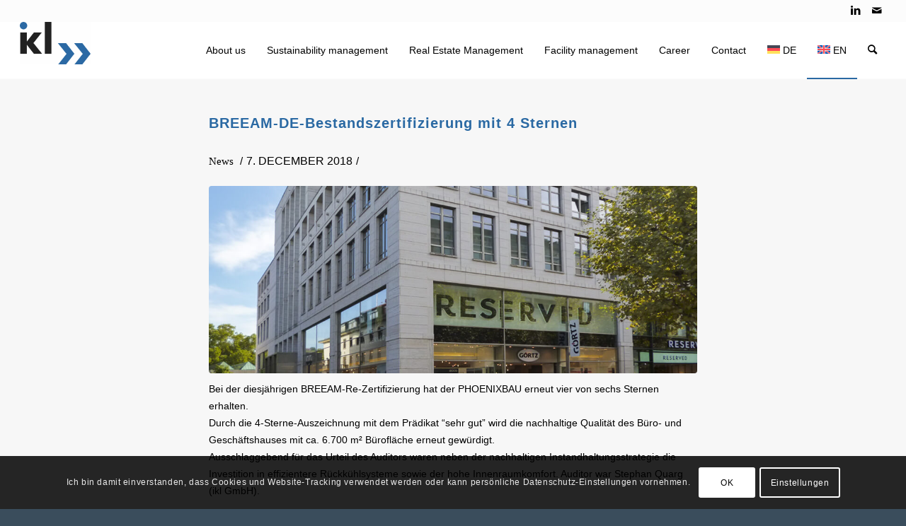

--- FILE ---
content_type: text/css
request_url: https://www.ikl-gmbh.de/wp-content/themes/enfold-child/style.css?ver=6.0.6
body_size: 1617
content:
/*
Theme Name: Enfold Child
Description: A <a href='http://codex.wordpress.org/Child_Themes'>Child Theme</a> for the Enfold Wordpress Theme. If you plan to do a lot of file modifications we recommend to use this Theme instead of the original Theme. Updating wil be much easier then.
Version: 2025.10.04.1
Author: Kriesi
Author URI: http://www.kriesi.at
Template: enfold
*/



/*Add your own styles here:*/

@import url("color-scheme.css");

.max640 {
	display: block;
	width: 640px;
	max-width: 100%;
}

/*SLIDER CAPTIONS*/

.avia-featureimage-slideshow .slideshow_caption h2{
	font-size: 2.2em !important;
	font-weight: 100 !important;
}

.slideshow_align_caption{
	background: #2a69a3;
        opacity: 0.85;
    display: inline-block;
    padding: 20px;
    text-align: left;
    float: left;
    max-width: 450px;
    margin-top: 10%;
}



.single-post .post-entry .custom_catoutput, .blog .post-entry .minor-meta, .blog .post-entry .text-sep{
	display: inline !important;
}

.home .template-blog .post-meta-infos, .blog .post-entry .post-meta-infos, .single-post .post-meta-infos, 
.home .post-entry .custom_catoutput, .home .post-entry .minor-meta, .home .post-entry .text-sep, 
.blog .post-entry .custom_catoutput, .blog .post-entry .minor-meta, .blog .post-entry .text-sep,
.page .post-entry .custom_catoutput, .page .post-entry .minor-meta, .page .post-entry .text-sep, 
.single-post .category-jobs .custom_catoutput, .single-post .category-jobs .minor-meta, .single-post .category-jobs .text-sep,
.single-post .category-karriere .custom_catoutput, .single-post .category-karriere .minor-meta, .single-post .category-karriere .text-sep{
	display: none !important;
}

.page-id-466 .read-more-link{
	margin-top: 10px;
}

.home h2.post-title.entry-title, .home h1.post-title.entry-title{
	padding-bottom: 0 !important;
}

.avia-slideshow-inner li:nth-child(even) .slideshow_align_caption{
	float: left;
}

.avia-featureimage-slideshow h2.avia-caption-title:after{
	display: none;
}

#top .avia-button.avia-color-light, #top .avia-button.avia-color-light:hover{
	border: 0px;
	text-decoration: underline !important;
	font-size: 1em;
	text-transform: none;
	font-weight: normal;
	padding: 0;
	background: transparent;
}

.avia-caption-content p{
	line-height: 1.5;
}

@media screen and (max-width: 480px){

	.slideshow_align_caption{
	    padding: 15px;
	    float: none;
	}

}

/* END SLIDER CAPTIONS*/

/*Akkordeon Leistungen*/
#leistungen_section .flex_column{
	background-color: transparent !important;
	border-color: transparent;
}

.toggle_icon{
	display: none;
}

p.toggler{
	margin-top: 0 !important;	
	margin-bottom: 10px !important;
	font-weight: bold;
	border: 0px !important;
	/*padding-bottom: 0 !important;*/
}

.post_delimiter{
	visibility: hidden;
}

.category-jobs .text-sep-date,.category-jobs .blog-author,.category-jobs .blog-categories,.category-jobs .post-meta-infos {
	display: none;
}

p.toggler, .toggle_content{
	padding-left: 15px !important;
	padding-right: 15px !important;
	background: #fff !important;
}
.toggle_wrap{
	margin-top: -25px;
}

.toggle_content{
	border: 0px !important
}

.custom_readmore{
	display: block;
	color: #000;
	font-weight: normal;
}

.activeTitle .custom_readmore{
	display: none;
}

.fixed_height{
	display: inline-block;
	font-size: 1.1em;
	margin-bottom: 5px;
}

.single_toggle span.custom_readmore{
	padding-bottom: 50px;
}

/* End Akkordeon Leistungen*/

/* @media screen and (min-width: 769px){
	body.home ul.avia-slideshow-inner{
		height: 56vw;
		max-height: calc(100vh - 390px) !important;
		padding-bottom: 0 !important;
	}
} */




body:not(.home) .custom_catoutput,body:not(.home) .custom_catoutput a,body:not(.home) .html_elegant-blog #top .post-entry .minor-meta, .entry-author-link .fn{
	top: 0 !important;
    display: inline !important;
    text-transform: none;
    font-family: 'Roboto';
    font-size: 1em;
}

@media screen and (max-width: 767px){
	#footer .widget{
		margin-bottom: 0;
		margin-top: -35px;
	}

	#text-2{
		margin-top: 30px !important;
	}

	#text-4{
		margin-left:  -5px !important;
	}
}
.ikl-team > * {
	width: 100%;
}
.ikl-team .avia-button-wrap {
	margin: auto 0 0 0;
}
.ikl-team-inner {
	display: inline-block;
	width: 100%;
	height: 100%;
}
.ikl-team-content {
	display: flex;
	flex-direction: column;
	width: 100%;
	height: 100%;
}

.avia-standard-logo {
	padding: 0 0 20px 0;
}
p:first-child {
	margin-top: 0;
}
#footer h3 {
	font-size: 1em!important;
	margin-top: 0!important;
}
* {
  -webkit-hyphens: manual;
  -ms-hyphens: manual;
  hyphens: manual;
}

.home #goldslider {
	cursor: pointer;
}

--- FILE ---
content_type: text/css
request_url: https://www.ikl-gmbh.de/wp-content/themes/enfold-child/color-scheme.css
body_size: 347
content:
/*
Immobilien- und Facility Management Grün: #99a900
Bauprojektmanagement Rot: #b31302
Zertifizierung und Berichterstattung Türkis: #00b1b2
Spezialleistungen für Gesundheitsimmobilien Orange: #f18824
Betreiberverantwortung Grau: #2f4f4f
Digitalisierung Violett: #781a5e
*/

.portfolio_entries-geschaeftsfelder h2 a,
.page-id-20 p.toggler,
.page-id-20 strong,
.page-id-20 h1,
.page-id-20 h2{
	color: #b31302 !Important;
}

.portfolio_entries-immobilien-und-facility-management h2 a,
.page-id-22 p.toggler,
.page-id-22 strong,
.page-id-22 h1,
.page-id-22 h2{
	color: #99a900 !Important;
}

.portfolio_entries-zertifizierung-und-berichterstattung h2 a,
.page-id-24 p.toggler,
.page-id-24 strong,
.page-id-24 h1,
.page-id-24 h2{
	color: #00b1b2 !Important;
}

.portfolio_entries-spezialleistungen-fuer-gesundheitsimmobilien h2 a,
.page-id-27 p.toggler,
.page-id-27 strong,
.page-id-27 h1,
.page-id-27 h2{
	color: #f18824 !Important;
}

.portfolio_entries-betreiberverantwortung h2 a,
.page-id-860 p.toggler,
.page-id-860 strong,
.page-id-860 h1,
.page-id-860 h2{
	color: #2f4f4f !Important;
}

.portfolio_entries-digitalisierung h2 a,
.page-id-857 p.toggler,
.page-id-857 strong,
.page-id-857 h1,
.page-id-857 h2{
	color: #781a5e !Important;
}

// #leistungen_section h2{
// 	color: #000 !Important;
// }